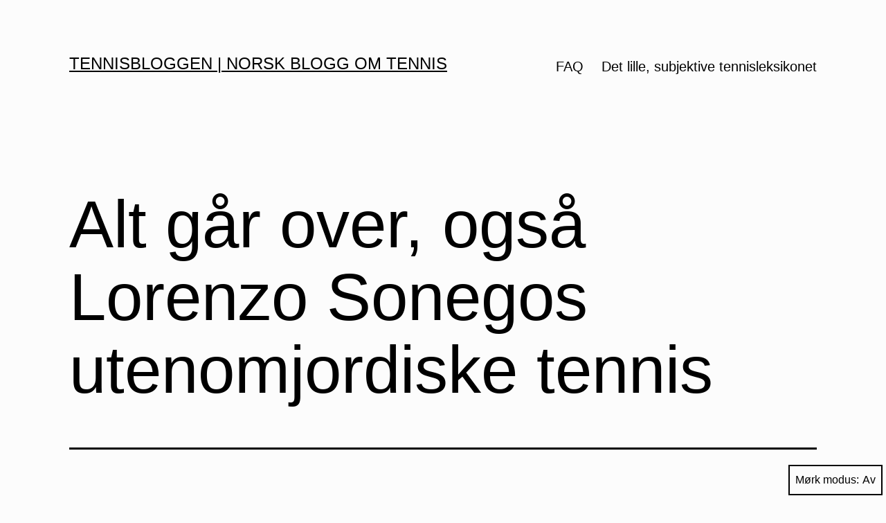

--- FILE ---
content_type: text/html; charset=utf-8
request_url: https://www.google.com/recaptcha/api2/aframe
body_size: 268
content:
<!DOCTYPE HTML><html><head><meta http-equiv="content-type" content="text/html; charset=UTF-8"></head><body><script nonce="QWKWxO7j8fQl7-0FLsAsLw">/** Anti-fraud and anti-abuse applications only. See google.com/recaptcha */ try{var clients={'sodar':'https://pagead2.googlesyndication.com/pagead/sodar?'};window.addEventListener("message",function(a){try{if(a.source===window.parent){var b=JSON.parse(a.data);var c=clients[b['id']];if(c){var d=document.createElement('img');d.src=c+b['params']+'&rc='+(localStorage.getItem("rc::a")?sessionStorage.getItem("rc::b"):"");window.document.body.appendChild(d);sessionStorage.setItem("rc::e",parseInt(sessionStorage.getItem("rc::e")||0)+1);localStorage.setItem("rc::h",'1768694666098');}}}catch(b){}});window.parent.postMessage("_grecaptcha_ready", "*");}catch(b){}</script></body></html>